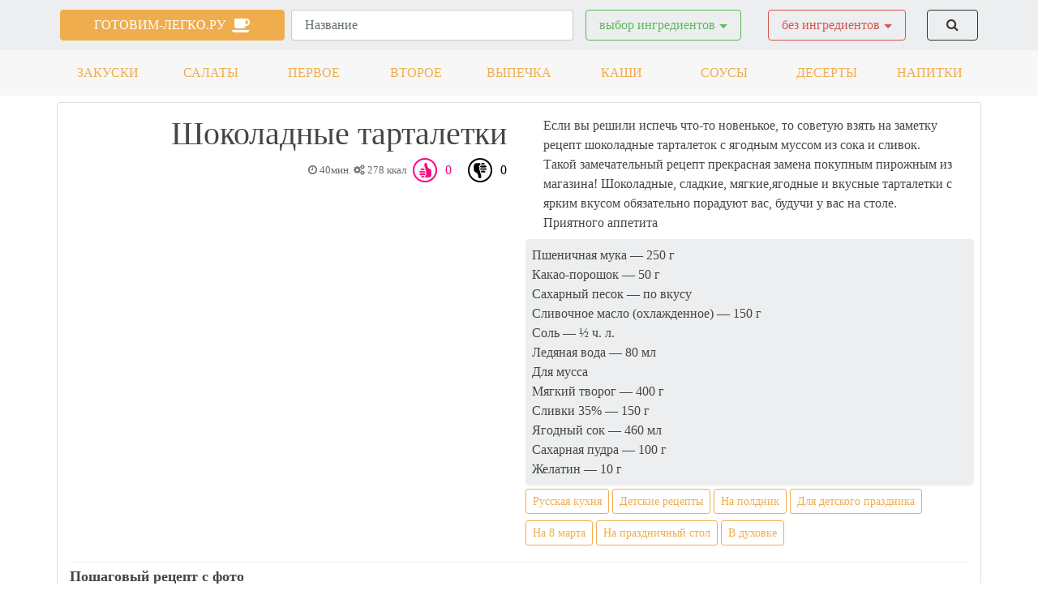

--- FILE ---
content_type: text/html; charset=utf-8
request_url: https://gotovim-legko.ru/shokoladnye-tartaletki-8019.html
body_size: 7842
content:
<!DOCTYPE html>
<html lang="ru-RU" prefix="og: http://ogp.me/ns# fb: http://ogp.me/ns/fb# article: http://ogp.me/ns/article#" class="no-js">
<head>
  <link rel="icon" href="/favicon.ico" type="image/x-icon">
  <meta charset="utf-8">
  <meta name="viewport" content="width=device-width, initial-scale=1">
  <title>Рецепт: Шоколадные тарталетки</title>
  <link rel="stylesheet" href="https://cdnjs.cloudflare.com/ajax/libs/font-awesome/4.7.0/css/font-awesome.min.css" type="text/css">
  <link rel="stylesheet" href="/wp-content/themes/orange/style.css">
<noscript>
  <div></div>
</noscript>
  <script type="application/ld+json">
  {"@context":"https:\/\/schema.org","@type":"Organization","url":"http:\/\/gotovim-legko.ru","name":"Готовим легко","logo":"http:\/\/gotovim-legko.ru\/wp-content\/uploads\/2018\/07\/2-92.jpg","email":"xizix@mail.ru","image":"http:\/\/gotovim-legko.ru\/wp-content\/uploads\/2018\/07\/2-92.jpg"}
  </script>
  <meta name="description" content="Рецепт шоколадных тарталеток из муки, какао, соли, сахара, сливочного масла, ягодного сока, желатина, творога и сливок в духовке">
  <meta name="keywords" content="рецепт,тарталетки,мусс,какао,ягоды,тесто">
  <meta property="og:type" content="article">
  <meta property="og:title" content="Шоколадные тарталетки">
  <meta property="og:description" content="Рецепт шоколадных тарталеток из муки, какао, соли, сахара, сливочного масла, ягодного сока, желатина, творога и сливок в духовке">
  <meta property="og:url" content="https://gotovim-legko.ru/shokoladnye-tartaletki-8019.html">
  <meta property="og:image" content="https://gotovim-legko.ru/wp-content/uploads/2018/05/ZHO7pXeTneM.jpg">
  <meta property="article:published_time" content="2018-05-29">
  <meta property="article:modified_time" content="2018-05-30">
  <meta property="article:author" content="https://gotovim-legko.ru/author/admin">
  <meta property="article:section" content="Пирожные">
  <meta property="article:tag" content="Детские рецепты">
  <meta property="article:tag" content="На полдник">
  <meta property="article:tag" content="Русская">
  <meta property="article:tag" content="Для детского праздника">
  <meta property="article:tag" content="На 8 марта">
  <meta property="article:tag" content="На праздничный стол">
  <meta property="article:tag" content="В духовке">
  <meta property="article:tag" content="Другие">
  <meta property="article:tag" content="Молочные продукты">
  <meta property="article:tag" content="Мука">
  <meta property="article:tag" content="Растительное масло">
  <meta property="article:tag" content="Фрукты и ягоды">
  <meta property="article:tag" content="Яйца">
  <meta property="article:tag" content="Рецепты с фото">
  <meta property="og:site_name" content="Готовим-Легко.ру">
  <meta name="twitter:card" content="summary">
  <link rel="dns-prefetch" href="//s.w.org">
  <link rel="alternate" type="application/rss+xml" title="Готовим-Легко.ру » Лента комментариев к «Шоколадные тарталетки»" href="/shokoladnye-tartaletki-8019.html/feed">
  <script type="text/javascript">
                        window._wpemojiSettings = {"baseUrl":"https:\/\/s.w.org\/images\/core\/emoji\/13.0.1\/72x72\/","ext":".png","svgUrl":"https:\/\/s.w.org\/images\/core\/emoji\/13.0.1\/svg\/","svgExt":".svg","source":{"concatemoji":"http:\/\/gotovim-legko.ru\/wp-includes\/js\/wp-emoji-release.min.js"}};
                        !function(e,a,t){var n,r,o,i=a.createElement("canvas"),p=i.getContext&&i.getContext("2d");function s(e,t){var a=String.fromCharCode;p.clearRect(0,0,i.width,i.height),p.fillText(a.apply(this,e),0,0);e=i.toDataURL();return p.clearRect(0,0,i.width,i.height),p.fillText(a.apply(this,t),0,0),e===i.toDataURL()}function c(e){var t=a.createElement("script");t.src=e,t.defer=t.type="text/javascript",a.getElementsByTagName("head")[0].appendChild(t)}for(o=Array("flag","emoji"),t.supports={everything:!0,everythingExceptFlag:!0},r=0;r<o.length;r++)t.supports[o[r]]=function(e){if(!p||!p.fillText)return!1;switch(p.textBaseline="top",p.font="600 32px Arial",e){case"flag":return s([127987,65039,8205,9895,65039],[127987,65039,8203,9895,65039])?!1:!s([55356,56826,55356,56819],[55356,56826,8203,55356,56819])&&!s([55356,57332,56128,56423,56128,56418,56128,56421,56128,56430,56128,56423,56128,56447],[55356,57332,8203,56128,56423,8203,56128,56418,8203,56128,56421,8203,56128,56430,8203,56128,56423,8203,56128,56447]);case"emoji":return!s([55357,56424,8205,55356,57212],[55357,56424,8203,55356,57212])}return!1}(o[r]),t.supports.everything=t.supports.everything&&t.supports[o[r]],"flag"!==o[r]&&(t.supports.everythingExceptFlag=t.supports.everythingExceptFlag&&t.supports[o[r]]);t.supports.everythingExceptFlag=t.supports.everythingExceptFlag&&!t.supports.flag,t.DOMReady=!1,t.readyCallback=function(){t.DOMReady=!0},t.supports.everything||(n=function(){t.readyCallback()},a.addEventListener?(a.addEventListener("DOMContentLoaded",n,!1),e.addEventListener("load",n,!1)):(e.attachEvent("onload",n),a.attachEvent("onreadystatechange",function(){"complete"===a.readyState&&t.readyCallback()})),(n=t.source||{}).concatemoji?c(n.concatemoji):n.wpemoji&&n.twemoji&&(c(n.twemoji),c(n.wpemoji)))}(window,document,window._wpemojiSettings);
  </script>
  <style type="text/css">
  img.wp-smiley,
  img.emoji {
        display: inline !important;
        border: none !important;
        box-shadow: none !important;
        height: 1em !important;
        width: 1em !important;
        margin: 0 .07em !important;
        vertical-align: -0.1em !important;
        background: none !important;
        padding: 0 !important;
  }
  </style>
  <link rel="stylesheet" id="wp-block-library-css" href="/wp-includes/css/dist/block-library/style.min.css" type="text/css" media="all">
  <link rel="stylesheet" id="growl-css" href="/wp-content/plugins/cs-likes-counter/js/jquery-notice/jquery.notice.css" type="text/css" media="all">
  <link rel="stylesheet" id="cslikes-css" href="/wp-content/plugins/cs-likes-counter/css/cslikes.css" type="text/css" media="all">
  <script type="text/javascript" src="/wp-includes/js/jquery/jquery.min.js" id="jquery-core-js"></script>
  <script type="text/javascript" src="/wp-includes/js/jquery/jquery-migrate.min.js" id="jquery-migrate-js"></script>
  <script type="text/javascript" src="/wp-content/plugins/cs-likes-counter/js/jquery-notice/jquery.notice.js" id="growl-js"></script>
  <script type="text/javascript" id="cslikes-js-extra">
  /* <![CDATA[ */
  var cslikes = {"ajaxurl":"http:\/\/gotovim-legko.ru\/wp-admin\/admin-ajax.php","confirmMsg":"\u0412\u044b \u0443\u0432\u0435\u0440\u0435\u043d\u044b?","nonce":"614f3f5475"};
  /* ]]> */
  </script>
  <script type="text/javascript" src="/wp-content/plugins/cs-likes-counter//js/default.js" id="cslikes-js"></script>
  <link rel="https://api.w.org/" href="/wp-json/">
  <link rel="alternate" type="application/json" href="/wp-json/wp/v2/posts/8019">
  <link rel="EditURI" type="application/rsd+xml" title="RSD" href="/xmlrpc.php">
  <link rel="wlwmanifest" type="application/wlwmanifest+xml" href="/wp-includes/wlwmanifest.xml">
  <link rel="canonical" href="/shokoladnye-tartaletki-8019.html">
  <link rel="shortlink" href="/?p=8019">
  <link rel="alternate" type="application/json+oembed" href="/wp-json/oembed/1.0/embed?url=http%3A%2F%2Fgotovim-legko.ru%2Fshokoladnye-tartaletki-8019.html">
  <link rel="alternate" type="text/xml+oembed" href="/wp-json/oembed/1.0/embed?url=http%3A%2F%2Fgotovim-legko.ru%2Fshokoladnye-tartaletki-8019.html&format=xml">
</head>
<body>  <ins data-ad-channel="b1abb8ba140ddacf357f0dd10203906a" data-biqdiq-init></ins>

  <div class="btn-up bg-primary rounded-left sidebar-toggle">
    <i class="fa fa-lg fa-chevron-circle-up"></i>
  </div>
  <div class="jumbotron jumbotron-fluid text-center my-0 py-2 hidden-sm-down">
    <div class="container">
      <div class="row text-center">
        <div class="col-md-6 col-sm-12 col-lg-3 col-xl-3 px-1 py-1">
          <a class="btn btn-outline-primary active text-white col-12 text-uppercase" href="/">готовим-легко.ру  <i class="fa fa-lg fa-coffee"></i></a>
        </div>
        <div class="col-md-6 col-xl-9 col-lg-9 hidden-sm-down px-0">
          <form class="form-inline my-lg-0 p-0 m-0" role="search" method="get" id="searchform" action="https://gotovim-legko.ru/" name="searchform">
            <div class="px-1 has-inverse col-lg-5 col-md-10 justify-content-center">
              <input class="form-control mr-sm-2 w-100" type="text" name="s" id="s" placeholder="Название">
            </div>
            <div class="col-md-4 px-1 hidden-md-down col-lg-3">
              <div class="input-group has-success justify-content-center">
                <a href="#" class="dropdown-toggle btn btn-outline-success m-1" data-toggle="collapse" data-target="#dropdown-menu" aria-expanded="false" aria-controls="dropdown-menu">выбор ингредиентов</a>
              </div>
            </div>
            <div class="col-md-4 px-1 hidden-md-down col-lg-3" title="Рецепты без этих ингредиентов">
              <div class="input-group has-success justify-content-center">
                <a href="#" class="dropdown-toggle btn btn-outline-danger m-1" data-toggle="collapse" data-target="#dropdown-menu1" aria-expanded="false" aria-controls="dropdown-menu1">без ингредиентов</a>
              </div>
            </div>
            <div class="px-1 col-lg-1 col-sm-4 col-md-2">
              <div class="input-group">
                <button class="btn btn-outline-info my-sm-0 w-100" type="submit" id="searchsubmit"> <i class="fa fa-search"></i> </button>
              </div>
            </div>
            <ul id="dropdown-menu1" class="dropdown-menu px-2 columns-3 collapse" data-parent="#mainmenu">
              <div class="" style="width:100vh">
                <h3 class="text-center">Выберите ненужные ингредиенты</h3>
                <div class="row">
                  <div class="col-md-4">
                    <ul class="multi-column-dropdown list-unstyled">
                      <li>
<input id="users" type="checkbox" name="tax101" class="search_input" value="1"> <label for="users">Алкогольные напитки</label>
</li>
                      <li>
<input id="portfolio" type="checkbox" name="tax102" class="search_input" value="2"> <label for="portfolio">Безалкогольные напитки</label>
</li>
                      <li>
<input id="adverts" type="checkbox" name="tax103" class="search_input" value="3"> <label for="adverts">Бобовые</label>
</li>
                      <li>
<input id="vacancies" type="checkbox" name="tax104" class="search_input" value="4"> <label for="vacancies">Грибы</label>
</li>
                      <li>
<input id="users" type="checkbox" name="tax105" class="search_input" value="5"> <label for="users">Другие</label>
</li>
                      <li>
<input id="portfolio" type="checkbox" name="tax106" class="search_input" value="6"> <label for="portfolio">Зелень</label>
</li>
                      <li>
<input id="adverts" type="checkbox" name="tax107" class="search_input" value="7"> <label for="adverts">Колбасы</label>
</li>
                      <li>
<input id="vacancies" type="checkbox" name="tax108" class="search_input" value="8"> <label for="vacancies">Консервы</label>
</li>
                    </ul>
                  </div>
                  <div class="col-md-4">
                    <ul class="multi-column-dropdown list-unstyled">
                      <li>
<input id="users" type="checkbox" name="tax109" class="search_input" value="1"> <label for="users">Копченое мясо</label>
</li>
                      <li>
<input id="portfolio" type="checkbox" name="tax110" class="search_input" value="2"> <label for="portfolio">Крупы</label>
</li>
                      <li>
<input id="adverts" type="checkbox" name="tax111" class="search_input" value="3"> <label for="adverts">Молочные продукты</label>
</li>
                      <li>
<input id="vacancies" type="checkbox" name="tax112" class="search_input" value="4"> <label for="vacancies">Морепродукты</label>
</li>
                      <li>
<input id="users" type="checkbox" name="tax113" class="search_input" value="5"> <label for="users">Мука</label>
</li>
                      <li>
<input id="portfolio" type="checkbox" name="tax114" class="search_input" value="6"> <label for="portfolio">Мясо</label>
</li>
                      <li>
<input id="adverts" type="checkbox" name="tax115" class="search_input" value="7"> <label for="adverts">Овощи</label>
</li>
                      <li>
<input id="vacancies" type="checkbox" name="tax116" class="search_input" value="8"> <label for="vacancies">Орехи</label>
</li>
                    </ul>
                  </div>
                  <div class="col-md-4">
                    <ul class="multi-column-dropdown list-unstyled">
                      <li>
<input id="users" type="checkbox" name="tax117" class="search_input" value="1"> <label for="users">Растительное масло</label>
</li>
                      <li>
<input id="portfolio" type="checkbox" name="tax118" class="search_input" value="2"> <label for="portfolio">Рыба</label>
</li>
                      <li>
<input id="adverts" type="checkbox" name="tax119" class="search_input" value="3"> <label for="adverts">Сладости</label>
</li>
                      <li>
<input id="vacancies" type="checkbox" name="tax120" class="search_input" value="4"> <label for="vacancies">Соусы</label>
</li>
                      <li>
<input id="users" type="checkbox" name="tax121" class="search_input" value="5"> <label for="users">Специи и приправы</label>
</li>
                      <li>
<input id="portfolio" type="checkbox" name="tax122" class="search_input" value="6"> <label for="portfolio">Фрукты и ягоды</label>
</li>
                      <li>
<input id="adverts" type="checkbox" name="tax123" class="search_input" value="7"> <label for="adverts">Яйца</label>
</li>
                      <li>
<input id="vacancies" type="checkbox" name="tax124" class="search_input" value="8"> <label for="vacancies">Птица</label>
</li>
                    </ul>
                  </div>
                </div>
              </div>
            </ul>
            <ul id="dropdown-menu" class="dropdown-menu px-2 columns-3 collapse" data-parent="#mainmenu1">
              <div class="" style="width:100vh">
                <h3 class="text-center">Выберите нужные ингредиенты</h3>
                <div class="row">
                  <div class="col-md-4">
                    <ul class="multi-column-dropdown list-unstyled">
                      <li>
<input id="users" type="checkbox" name="tax1" class="search_input" value="1"> <label for="users">Алкогольные напитки</label>
</li>
                      <li>
<input id="portfolio" type="checkbox" name="tax2" class="search_input" value="2"> <label for="portfolio">Безалкогольные напитки</label>
</li>
                      <li>
<input id="adverts" type="checkbox" name="tax3" class="search_input" value="3"> <label for="adverts">Бобовые</label>
</li>
                      <li>
<input id="vacancies" type="checkbox" name="tax4" class="search_input" value="4"> <label for="vacancies">Грибы</label>
</li>
                      <li>
<input id="users" type="checkbox" name="tax5" class="search_input" value="5"> <label for="users">Другие</label>
</li>
                      <li>
<input id="portfolio" type="checkbox" name="tax6" class="search_input" value="6"> <label for="portfolio">Зелень</label>
</li>
                      <li>
<input id="adverts" type="checkbox" name="tax7" class="search_input" value="7"> <label for="adverts">Колбасы</label>
</li>
                      <li>
<input id="vacancies" type="checkbox" name="tax8" class="search_input" value="8"> <label for="vacancies">Консервы</label>
</li>
                    </ul>
                  </div>
                  <div class="col-md-4">
                    <ul class="multi-column-dropdown list-unstyled">
                      <li>
<input id="users" type="checkbox" name="tax9" class="search_input" value="1"> <label for="users">Копченое мясо</label>
</li>
                      <li>
<input id="portfolio" type="checkbox" name="tax10" class="search_input" value="2"> <label for="portfolio">Крупы</label>
</li>
                      <li>
<input id="adverts" type="checkbox" name="tax11" class="search_input" value="3"> <label for="adverts">Молочные продукты</label>
</li>
                      <li>
<input id="vacancies" type="checkbox" name="tax12" class="search_input" value="4"> <label for="vacancies">Морепродукты</label>
</li>
                      <li>
<input id="users" type="checkbox" name="tax13" class="search_input" value="5"> <label for="users">Мука</label>
</li>
                      <li>
<input id="portfolio" type="checkbox" name="tax14" class="search_input" value="6"> <label for="portfolio">Мясо</label>
</li>
                      <li>
<input id="adverts" type="checkbox" name="tax15" class="search_input" value="7"> <label for="adverts">Овощи</label>
</li>
                      <li>
<input id="vacancies" type="checkbox" name="tax16" class="search_input" value="8"> <label for="vacancies">Орехи</label>
</li>
                    </ul>
                  </div>
                  <div class="col-md-4">
                    <ul class="multi-column-dropdown list-unstyled">
                      <li>
<input id="users" type="checkbox" name="tax17" class="search_input" value="1"> <label for="users">Растительное масло</label>
</li>
                      <li>
<input id="portfolio" type="checkbox" name="tax18" class="search_input" value="2"> <label for="portfolio">Рыба</label>
</li>
                      <li>
<input id="adverts" type="checkbox" name="tax19" class="search_input" value="3"> <label for="adverts">Сладости</label>
</li>
                      <li>
<input id="vacancies" type="checkbox" name="tax20" class="search_input" value="4"> <label for="vacancies">Соусы</label>
</li>
                      <li>
<input id="users" type="checkbox" name="tax21" class="search_input" value="5"> <label for="users">Специи и приправы</label>
</li>
                      <li>
<input id="portfolio" type="checkbox" name="tax22" class="search_input" value="6"> <label for="portfolio">Фрукты и ягоды</label>
</li>
                      <li>
<input id="adverts" type="checkbox" name="tax23" class="search_input" value="7"> <label for="adverts">Яйца</label>
</li>
                      <li>
<input id="vacancies" type="checkbox" name="tax24" class="search_input" value="8"> <label for="vacancies">Птица</label>
</li>
                    </ul>
                  </div>
                </div>
              </div>
            </ul>
          </form>
        </div>
      </div>
    </div>
  </div>
  <nav class="navbar navbar-expand-md navbar-light bg-faded text-center">
    <div class="container px-0">
      <a class="btn btn-outline-primary active text-white w-75 text-uppercase hidden-md-up" href="/">готовим-легко.ру  <i class="fa fa-coffee"></i></a> <button class="navbar-toggler navbar-toggler-right" type="button" data-toggle="collapse" data-target="#navbarSupportedContent" aria-controls="navbarSupportedContent" aria-expanded="false" aria-label="Toggle navigation"><span class="navbar-toggler-icon"></span></button>
      <div class="collapse navbar-collapse hidden-md-up" id="navbarSupportedContent">
        <ul class="nav nav-pills">
          <div class="card my-1 hidden-md-up col-12 p-0">
            <a class="nav-link btn-block text-uppercase p-0 my-1" href="/#zakuski">закуски</a>
            <div class="dropdown-divider p-0 m-0"></div>
<a class="nav-link btn-block text-uppercase p-0 my-1" href="/#salaty">салаты</a>
            <div class="dropdown-divider p-0 m-0"></div>
<a class="nav-link btn-block text-uppercase p-0 my-1" href="/#pervye-blyuda">первое</a>
            <div class="dropdown-divider p-0 m-0"></div>
<a class="nav-link btn-block text-uppercase p-0 my-1" href="/#vtorye-blyuda">второе</a>
            <div class="dropdown-divider p-0 m-0"></div>
<a class="nav-link btn-block text-uppercase p-0 my-1" href="/#vypechka">выпечка</a>
            <div class="dropdown-divider p-0 m-0"></div>
<a class="nav-link btn-block text-uppercase p-0 my-1" href="/#kashi">каши</a>
            <div class="dropdown-divider p-0 m-0"></div>
<a class="nav-link btn-block text-uppercase p-0 my-1" href="/#sousy">соусы</a>
            <div class="dropdown-divider p-0 m-0"></div>
<a class="nav-link btn-block text-uppercase p-0 my-1" href="/#deserty">десерты</a>
            <div class="dropdown-divider p-0 m-0"></div>
<a class="nav-link btn-block text-uppercase p-0 my-1" href="/#napitki">напитки</a>
            <div class="dropdown-divider p-0 m-0"></div>
          </div>
          <div class="container hidden-sm-down">
            <div class="row">
              <div class="col-sm-12 col-md-12 col-xl-4 col-lg-4">
                <div class="row">
                  <div class="col-md-4 p-0 m-0 col-sm-12">
                    <a class="nav-link btn-block text-uppercase" href="/zakuski">закуски</a>
                  </div>
                  <div class="col-md-4 p-0 m-0 col-sm-12">
                    <a class="nav-link btn-block text-uppercase" href="/salaty">салаты</a>
                  </div>
                  <div class="col-md-4 p-0 m-0 col-sm-12">
                    <a class="nav-link btn-block text-uppercase" href="/pervye-blyuda">первое</a>
                  </div>
                </div>
              </div>
              <div class="col-sm-12 col-md-12 col-xl-4 col-lg-4">
                <div class="row">
                  <div class="col-md-4 p-0 m-0 col-sm-12">
                    <a class="nav-link btn-block text-uppercase" href="/vtorye-blyuda">второе</a>
                  </div>
                  <div class="col-md-4 p-0 m-0 col-sm-12">
                    <a class="nav-link btn-block text-uppercase" href="/vypechka">выпечка</a>
                  </div>
                  <div class="col-md-4 p-0 m-0 col-sm-12">
                    <a class="nav-link btn-block text-uppercase" href="/kashi">каши</a>
                  </div>
                </div>
              </div>
              <div class="col-sm-12 col-md-12 col-xl-4 col-lg-4">
                <div class="row">
                  <div class="col-md-4 p-0 m-0 col-sm-12">
                    <a class="nav-link btn-block text-uppercase" href="/sousy">соусы</a>
                  </div>
                  <div class="col-md-4 p-0 m-0 col-sm-12">
                    <a class="nav-link btn-block text-uppercase" href="/deserty">десерты</a>
                  </div>
                  <div class="col-md-4 p-0 m-0 col-sm-12">
                    <a class="nav-link btn-block text-uppercase" href="/napitki">напитки</a>
                  </div>
                </div>
              </div>
            </div>
          </div>
        </ul>
      </div>
    </div>
  </nav>
  <div class="section py-2">
    <div class="container card py-3">
      <div class="row">
        <div class="col-md-6">
        <div class="row">
          <div class="col-md-12 text-right">
            <h1>Шоколадные тарталетки</h1>
<small class="text-muted"><i class="fa fa-clock-o"></i> 40мин. <i class="fa fa-cogs"></i> 278 ккал</small> 
            <div id="cs-likes-dislikes-8019" class="cs-likes-dislikes">
              <form action="" method="post" class="cs-likes-dislikes-form">
                <a href="#" class="cs-like-post" data-post="8019"><span class="like-ico"></span><span class="like-count">0</span></a><a href="#" class="cs-dislike-post" data-post="8019"><span class="dislike-ico"></span><span class="dislike-count">0</span></a>
              </form>
            </div>
          </div>
        </div>
</div>
        <div class="col-md-6">
          <div class="row">
            <div class="col-md-12">
              <div class="col-md-12">
                Если вы решили испечь что-то новенькое, то советую взять на заметку рецепт шоколадные тарталеток с ягодным муссом из сока и сливок. Такой замечательный рецепт прекрасная замена покупным пирожным из магазина! Шоколадные, сладкие, мягкие,ягодные и вкусные тарталетки с ярким вкусом обязательно порадуют вас, будучи у вас на столе. Приятного аппетита
              </div>
            </div>
          </div>
          <div class="row">
            <div class="col-md-12 p-2">
              <div class="row jumbotron m-0 p-2">
                Пшеничная мука — 250 г<br>
                Какао-порошок — 50 г<br>
                Сахарный песок — по вкусу<br>
                Сливочное масло (охлажденное) — 150 г<br>
                Соль — ½ ч. л.<br>
                Ледяная вода — 80 мл<br>
                Для мусса<br>
                Мягкий творог — 400 г<br>
                Сливки 35% — 150 г<br>
                Ягодный сок — 460 мл<br>
                Сахарная пудра — 100 г<br>
                Желатин — 10 г<br>
              </div>
<a href="/nacional_recept/russkaya" class="btn btn-outline-primary btn-sm my-1">Русская кухня</a> <a href="/naznachenie_recepta/detskie-retsepty" class="btn btn-outline-primary btn-sm my-1">Детские рецепты</a> <a href="/naznachenie_recepta/na-poldnik" class="btn btn-outline-primary btn-sm my-1">На полдник</a> <a href="/recept_na_prazdnik/dlya-detskogo-prazdnika" class="btn btn-outline-primary btn-sm my-1">Для детского праздника</a> <a href="/recept_na_prazdnik/na-8-marta" class="btn btn-outline-primary btn-sm my-1">На 8 марта</a> <a href="/recept_na_prazdnik/na-prazdnichnyj-stol" class="btn btn-outline-primary btn-sm my-1">На праздничный стол</a> <a href="/metod_prigotovlenie/v-duhovke" class="btn btn-outline-primary btn-sm my-1">В духовке</a>
            </div>
          </div>
        </div>
        <div class="col-md-12">
          <div class="dropdown-divider"></div>
          <h3 style="font-size:18px; font-weight:bold;">Пошаговый рецепт с фото</h3>
          <div style="float: left; margin: 0 10px 10px 0;">
            
          </div>Для шоколадных тарталеток нам необходимо смешать муку, какао, соль и сахар, а затем ввести в тесто охлажденное масло, то.Охлаждаем тесто (30 минут).
          <div style="clear:both"></div>
          <div style="float: left; margin: 0 10px 10px 0;">
            
          </div>В наше тесто вводим воду и замешиваем тесто. Оставляет отдохнуть на полчаса. Раскатываем все в тонкий пласт и вырезаем кружки
          <div style="clear:both"></div>
          <div style="float: left; margin: 0 10px 10px 0;">
            
          </div>Выкладываем шоколадные тарталетки в формы для кексов, оформляем бортики и выпекаем в духовке при 180 °C примерно 15-20 минут.
          <div style="clear:both"></div>
          <div style="float: left; margin: 0 10px 10px 0;">
            
          </div>На маленьком огне увариваем сок. желатин заливаем оставшимся соком и оставляем набухать. Вводим желатин в уваренный сок и перемешиваем.
          <div style="clear:both"></div>
          <div style="float: left; margin: 0 10px 10px 0;">
            
          </div>Творог смешиваем с пудрой.
          <div style="clear:both"></div>
          <div style="float: left; margin: 0 10px 10px 0;">
            
          </div>Охлажденные сливки взбиваем до пиков, а после вводим их в горячий сок. Готовую и остывшую массу распределяем по тарталеткам
          <div style="clear:both"></div>
          <div style="float: left; margin: 0 10px 10px 0;">
            
          </div>Шоколадные тарталетки с ягодным муссом подаем к столу, украсив ягодами
          <div style="clear:both"></div>
        </div>
      </div>
    </div>
    <div data-toggle=".sidebar-toggle" class="hidden-md-up hidden-md-down">
      <div class="btn-menu bg-primary rounded-left sidebar-toggle">
        <div class="first sidebar-toggle">
          <i class="fa fa-lg fa-chevron-circle-left"></i>
        </div>
        <div class="second sidebar-toggle">
          <i class="fa fa-lg fa-times"></i>
        </div>
      </div>
    </div>
    <div class="swipe swipe-area h-100 sidebar-toggle"></div>
    <div class="container hidden-menu bg-faded card sidebar-toggle hidden-md-up hidden-md-down">
      <div aria-multiselectable="true" id="mainmenu" role="tablist">
        <div class="card">
          <div class="p-1 text-center" role="tab" id="headThree" aria-controls="collThree" aria-expanded="true" data-parent="#mainmenu" data-toggle="collapse" href="#collThree">
            <a href="#collThree">Меню</a>
          </div>
          <div id="collThree" class="collapse" role="tabpanel" aria-labelledby="headThree">
            <div aria-multiselectable="true" id="submenu" role="tablist">
              <div class="card">
                <div class="bg-inverse p-1 text-center" data-toggle="collapse" data-parent="#submenu" href="#collOne2" aria-expanded="true" aria-controls="collOne2">
                  <a href="#collOne2">Подменю 1</a>
                </div>
                <div id="collOne2" class="collapse" role="tabpanel" aria-labelledby="headOne2">
                  <div class="card-block">
                    Anim pariatur cliche
                  </div>
                </div>
              </div>
              <div class="card">
                <div class="bg-inverse p-1 text-center" data-toggle="collapse" data-parent="#submenu" href="#collTwo2" aria-expanded="true" aria-controls="collTwo2">
                  <a href="#collTwo2">Подменю 2</a>
                </div>
                <div id="collTwo2" class="collapse" role="tabpanel" aria-labelledby="headTwo2">
                  <div class="card-block">
                    Anim pariatur cliche reprehenderit
                  </div>
                </div>
              </div>
            </div>
          </div>
        </div>
      </div>
    </div>
  </div>
  <div class="py-5">
    <div class="container">
      <div class="row">
        <div class="col-md-12 text-center"></div>
      </div>
    </div>
  </div>
  <nav class="navbar navbar-expand-md navbar-light bg-faded">
    <div class="container">
      <a class="navbar-brand" href="#">Gotovim-Legko.ru</a>
      <div class="w-100">
        Рецепты блюд для лёгкой готовки, пошаговые рецепты с фото и видео.
      </div>
<a class="nav-link" href="#">Поиск</a> <a class="nav-link" href="#">Администрация</a>
    </div>
  </nav>
  <script src="https://code.jquery.com/jquery-2.2.4.min.js"></script> 
  <script src="https://cdnjs.cloudflare.com/ajax/libs/tether/1.4.0/js/tether.min.js"></script> 
  <script src="https://maxcdn.bootstrapcdn.com/bootstrap/4.0.0-alpha.6/js/bootstrap.min.js" integrity="sha384-vBWWzlZJ8ea9aCX4pEW3rVHjgjt7zpkNpZk+02D9phzyeVkE+jo0ieGizqPLForn" crossorigin="anonymous"></script> 
  <script src="/wp-content/themes/orange/js/jquery.touchSwipe.min.js" type="text/javascript"></script> 
  <script type="text/javascript">


    $(window).load(function(){
            $("[data-toggle]").click(function() {
              var toggle_el = $(this).data("toggle");
              $(toggle_el).toggleClass("open");
            });
             $(".swipe").swipe({
                  swipeStatus:function(event, phase, direction, distance, duration, fingers)
                      {
                          if (phase=="move" && direction =="left") {
                               $(".hidden-menu").addClass("open");
                               $(".swipe-area").addClass("open");
                               $(".btn-menu").addClass("open");
                               $(".btn-up").addClass("open");
                                 $(".first").addClass("open");
                                 $(".second").addClass("open");
                               return false;
                          }
                          if (phase=="move" && direction =="right") {
                               $(".hidden-menu").removeClass("open");
                               $(".swipe-area").removeClass("open");
                                 $(".btn-menu").removeClass("open");
                               $(".btn-up").removeClass("open");
                               $(".first").removeClass("open");
                               $(".second").removeClass("open");
                               return false;
                          }
                      }
              }); 
          });
  </script> 
  <script>


    $(function() {
      // при нажатии на кнопку scrollup
      $('.btn-up').click(function() {
        // переместиться в верхнюю часть страницы
        $("html, body").animate({
          scrollTop:0
        },1000);
      })
    })
    // при прокрутке окна (window)
    $(window).scroll(function() {
      // если пользователь прокрутил страницу более чем на 200px
      if ($(this).scrollTop()>200) {
        // то сделать кнопку scrollup видимой
        $('.btn-up').fadeIn();
      }
      // иначе скрыть кнопку scrollup
      else {
        $('.btn-up').fadeOut();
      }
    });
  </script>
  <div id="su-footer-links" style="text-align: center;"></div>
  <script type="text/javascript" src="/wp-includes/js/wp-embed.min.js" id="wp-embed-js"></script>
<script defer src="https://static.cloudflareinsights.com/beacon.min.js/vcd15cbe7772f49c399c6a5babf22c1241717689176015" integrity="sha512-ZpsOmlRQV6y907TI0dKBHq9Md29nnaEIPlkf84rnaERnq6zvWvPUqr2ft8M1aS28oN72PdrCzSjY4U6VaAw1EQ==" data-cf-beacon='{"version":"2024.11.0","token":"7ce20e2a81a24425a26026ea5e3581a5","r":1,"server_timing":{"name":{"cfCacheStatus":true,"cfEdge":true,"cfExtPri":true,"cfL4":true,"cfOrigin":true,"cfSpeedBrain":true},"location_startswith":null}}' crossorigin="anonymous"></script>
</body>
</html>
